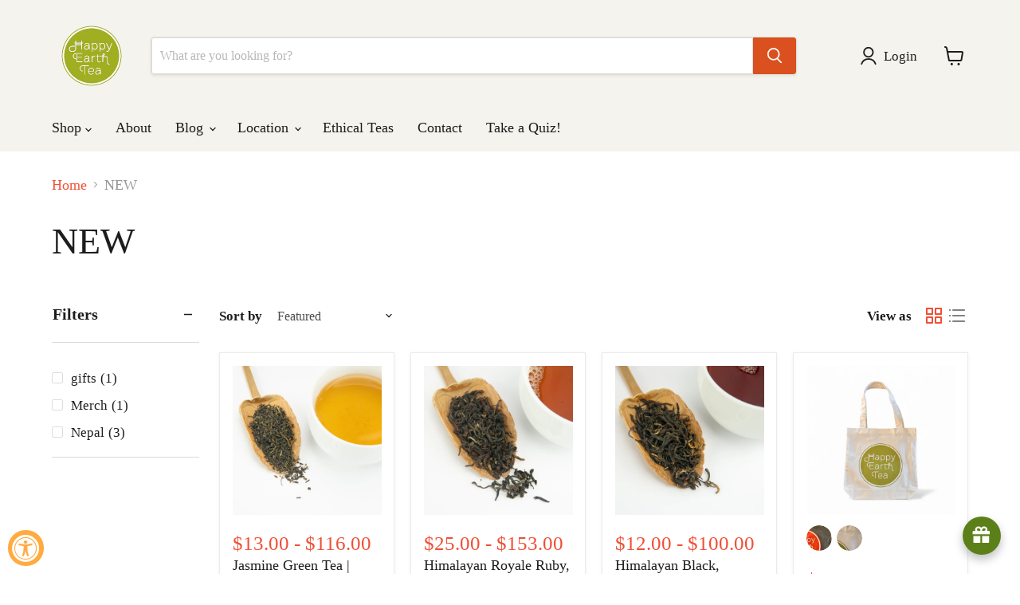

--- FILE ---
content_type: text/css
request_url: https://happyearthtea.com/cdn/shop/t/54/assets/custom.css?v=121023226648631294541752209631
body_size: 391
content:
h2.promo-block--header.pxu-lia-element{font-size:32px}.locale-selectors__container form{display:block!important;width:100%}.product-block--collapsible-tab summary.collapsible-tab__heading>span{font-weight:700}.collapsible-tab__JSON .tips{display:flex;align-items:center;gap:24px;width:100%}.collapsible-tab__JSON .tips img{width:100%;max-width:65px;padding:15px;border-radius:4px;border:1px solid #E7E7E7;background:#fff;box-shadow:0 0 12px #0000000d}.collapsible-tab__JSON{display:flex;flex-wrap:wrap;gap:24px}.collapsible-tab__JSON .tips p{font-size:20px}.stamped-container{display:flex;flex-wrap:wrap;gap:20px;justify-content:space-between}.stamped-header-title{width:100%}.stamped-header{width:100%;max-width:30%}.stamped-content{width:100%;max-width:65%}.stamped-container:before,.stamped-container:after{display:none}.stamped-summary{display:flex;flex-direction:column;align-items:center;border-radius:12px;border:1px solid #E7E7E7;background:#fff;padding-top:48px;padding-bottom:48px!important}.summary-overview{display:flex;flex-direction:column;align-items:center}.stamped-summary-ratings{border:0}div.stamped-reviews{display:flex;flex-direction:column;gap:32px}div.stamped-review{border-radius:8px;border:1px solid #E7E7E7!important;padding:30px;margin:0}.stamped-pagination li.page.active{border-radius:8px;background:#da501f;text-decoration:none!important}.stamped-pagination li.page{width:40px;height:40px;display:flex;align-content:center;align-items:center;justify-content:center}ul.stamped-pagination.stamped-reviews-ul{display:flex;align-items:center}.stamped-pagination li.page a{color:#535862}.stamped-pagination li.page.active a{color:#fff}.stamped-pagination li.previous,.stamped-pagination li.first,.stamped-pagination li.last,.stamped-pagination li.next{display:none}.summary-rating-bar-content{background:#da501f}span.stamped-summary-actions-newquestion,span.stamped-summary-actions-newreview{color:#fff;background-color:#da501f;border-radius:4px;width:100%}span.stamped-summary-actions-newquestion{margin-top:15px}span.stamped-summary-actions{width:100%;max-width:284px}span.stamped-verified-badge{font-size:10px;color:#da501f!important;border-radius:2px;border:1px solid #DA501F;background:#fff;padding:1px 2px;font-family:"New York",Iowan Old Style,Apple Garamond,Baskerville,Times New Roman,Droid Serif,Times,Source Serif Pro,serif,Apple Color Emoji,Segoe UI Emoji,Segoe UI Symbol}#stamped-button-submit,input.stamped-button.stamped-button-primary.button.button-primary.btn.btn-primary{background:#de6235!important}.template-product .promo-block--content{height:auto!important;min-height:auto!important}.template-quiz .page-content{max-width:1000px}.template-quiz h1.page-title{display:none}.octane-ai-quiz-rendered img{max-height:240px;width:100%;object-fit:cover}.img-right .promo-block.promo-block--image{background-position:100% 50%!important}.template-quizify .page-content{max-width:1320px}.template-quizify .page-masthead{display:none}@media screen and (min-width: 1080px){.product-row .productgrid--item{width:calc(25% - 15px);margin-right:20px}}@media screen and (max-width: 1024px){.stamped-header{max-width:37%}.stamped-content{max-width:60%}}@media screen and (max-width: 768px){h2.promo-block--header.pxu-lia-element{font-size:20px}.img-right .promo-block--template--17235816480962__dynamic_promo_grid_frKTND--promotion_YmkLyg .promo-block--content,.img-right .promo-block--template--17235816480962__dynamic_promo_grid_frKTND--promotion_tJFn8g .promo-block--content{background-color:#ffffff80}.stamped-header,.stamped-content{max-width:100%}.site-footer-item.site-footer-item--information{max-width:100%;width:100%}form.needsclick.klaviyo-form{float:unset!important;max-width:100%!important;width:100%}.shopify-section-group-footer-group .product-section--container{margin-bottom:-40px}}@media (max-width: 480px){.rebuy-widget .rebuy-product-grid.small-columns-1 .rebuy-product-block{width:100%!important}}
/*# sourceMappingURL=/cdn/shop/t/54/assets/custom.css.map?v=121023226648631294541752209631 */
